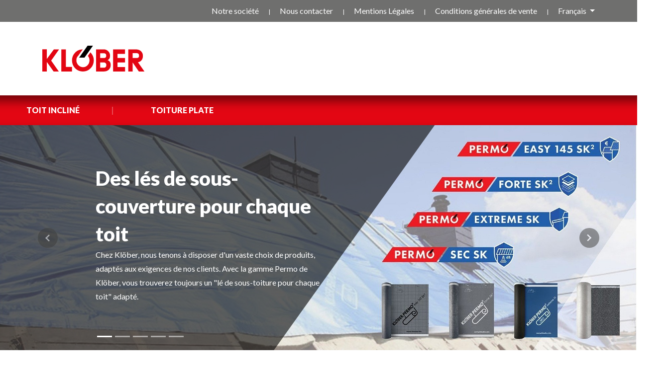

--- FILE ---
content_type: text/html; charset=UTF-8
request_url: https://kloeber.be/fr
body_size: 4850
content:
<!doctype html>
<html lang="fr">
<head>
    <meta charset="utf-8">
    <meta name="viewport" content="width=device-width, initial-scale=1">
    <meta name="csrf-token" content="rFK9huyTzi9yEzV3jxha77mFg0G0Dkoi8pXxKbrv">
    <title>    Klöber - Professional Roofing Solutions
</title>
    <link rel="dns-prefetch" href="//fonts.gstatic.com" nonce="c3RvcmVjb05OR21iSA">
    <link rel="stylesheet" href="https://kloeber.be/css/app.min.css" nonce="c3RvcmVjb05OR21iSA">
    <link rel="stylesheet" href="https://kloeber.be/css/swiper-bundle.min.css" nonce="c3RvcmVjb05OR21iSA"/>
    <script src="https://kloeber.be/js/swiper-bundle.min.js" nonce="c3RvcmVjb05OR21iSA"></script>
    </head>
<body class="bg-white">


<header class="bg-white">

    <div class="container-fluid" id="header-nav">
        <div class="container d-lg-block d-none text-right">
            <div class="row">
                <div class="col-24">
                    <ul class="list-inline m-0 text-white">
                                                    
                                <li class="list-inline-item m-0">

                                                                                                                <a href="https://kloeber.be/fr/notre-societe" hreflang="fr" class="d-inline-block text-white py-2 seperator">
                                            Notre société
                                        </a>
                                                                    </li>

                            
                                <li class="list-inline-item m-0">

                                                                                                                <a href="https://kloeber.be/fr/nous-contacter" hreflang="fr" class="d-inline-block text-white py-2 seperator">
                                            Nous contacter
                                        </a>
                                                                    </li>

                            
                                <li class="list-inline-item m-0">

                                                                                                                <a href="https://kloeber.be/fr/mentions-legales" hreflang="fr" class="d-inline-block text-white py-2 seperator">
                                            Mentions Légales
                                        </a>
                                                                    </li>

                            
                                <li class="list-inline-item m-0">

                                                                                                                <a href="https://kloeber.be/fr/conditions-generales-de-vente" hreflang="fr" class="d-inline-block text-white py-2 seperator">
                                            Conditions générales de vente
                                        </a>
                                                                    </li>

                                                                            <li class="list-inline-item m-0">
                            <div class="dropdown">
                                <a class="dropdown-toggle text-white" type="button" id="dropdownLang" data-toggle="dropdown" aria-haspopup="true" aria-expanded="false">
                                                                            Français
                                                                    </a>
                                <div class="dropdown-menu dropdown-menu-custom py-1 px-4" aria-labelledby="dropdownLang">
                                    <a class="dropdown-item d-flex justify-content-between border-bottom border-white px-0 py-2" href="https://kloeber.be/nl">Nederlands</a>
                                    <a class="dropdown-item d-flex justify-content-between border-bottom border-white px-0 py-2" href="https://kloeber.be/fr">Français</a>

                                </div>
                            </div>
                        </li>
                    </ul>
                </div>
            </div>
        </div>
    </div>

    <div class="container-fluid" id="header-search">
        <div class="container">
            <div class="row py-lg-3 py-lg-5">

                <div class="d-none d-lg-block col-lg-6">
                    <a href="/" class="d-flex h-100"><img src="/img/klober-logo.svg" alt="Klöber" class="img-fluid"></a>
                </div>

                <div class="d-none d-lg-block col-18">
                    <div class="d-flex">
                        <div class="d-flex flex-grow-1">
                            <form action="#" method="post" role="search" class="h-100 w-100 d-flex justify-content-end align-items-center">
                                <input type="hidden" name="_token" value="rFK9huyTzi9yEzV3jxha77mFg0G0Dkoi8pXxKbrv">                                <div class="position-relative w-75 mr-4">
                                    
                                    
                                </div>
                            </form>
                        </div>
                        <div class="d-flex flex-column">
                            <div>
                                
                                
                                
                            </div>
                            
                            
                        </div>
                    </div>

                </div>

            </div>

            <div class="row d-block d-lg-none">
                <div class="d-flex flex-row">
                    <div class="d-flex flex-grow-1">
                        <a href="/"><img src="/img/klober-logo.svg" alt="Klöber" class="img-fluid my-4"></a>
                    </div>

                    <div class="d-flex justify-content-end">
                        <button class="navbar-toggler" type="button" data-toggle="collapse" data-target="#navbarMobile" aria-controls="navbarMobile" aria-expanded="false" aria-label="Toggle navigation">
                            <i class="fas fa-bars"></i>
                        </button>
                    </div>

                </div>
            </div>
        </div>
    </div>

    <div id="header-products">

        <div class="container-fluid d-lg-block d-none">
            <div class="row">
                <div class="col-24">
                    <ul class="list-inline my-2 text-white">
                                                                                    <li class="list-inline-item"><a href="https://kloeber.be/fr/toit-incline" class="d-inline-block text-white font-weight-bold py-2 seperator">TOIT INCLINÉ</a></li>
                                                            <li class="list-inline-item"><a href="https://kloeber.be/fr/toiture-plate" class="d-inline-block text-white font-weight-bold py-2 seperator">TOITURE PLATE</a></li>
                                                                        </ul>
                </div>
            </div>
        </div>
    </div>
    <div class="container-fluid collapse navbar-collapse d-lg-none" id="navbarMobile">

        <div class="row border-danger bg-danger px-0 px-sm-2 px-md-4">
            <div class="col-24">
                <ul class="list-unstyled m-4">
                                                                        <li class="nav-item"><a href="https://kloeber.be/fr/toit-incline" class="d-block text-white font-weight-bold">TOIT INCLINÉ</a></li>
                                                    <li class="nav-item"><a href="https://kloeber.be/fr/toiture-plate" class="d-block text-white font-weight-bold">TOITURE PLATE</a></li>
                                                            </ul>
            </div>
        </div>


                    <div class="row border-secondary bg-secondary px-0 px-sm-2 px-md-4">
                <div class="col-24 m-0">
                    <ul class="list-unstyled m-4">
                        <a href="https://kloeber.be/fr" class="d-block text-white font-weight-bold">Home</a>
                                                    <li>
                                                                    <a href="https://kloeber.be/fr/notre-societe" class="d-block text-white font-weight-bold">Notre société</a>
                                                            </li>
                                                    <li>
                                                                    <a href="https://kloeber.be/fr/nous-contacter" class="d-block text-white font-weight-bold">Nous contacter</a>
                                                            </li>
                                                    <li>
                                                                    <a href="https://kloeber.be/fr/mentions-legales" class="d-block text-white font-weight-bold">Mentions Légales</a>
                                                            </li>
                                                    <li>
                                                                    <a href="https://kloeber.be/fr/conditions-generales-de-vente" class="d-block text-white font-weight-bold">Conditions générales de vente</a>
                                                            </li>
                                                <li>
                            <a class="d-block text-white font-weight-bold" data-toggle="collapse" href="#collapseLng" role="button" aria-expanded="false" aria-controls="collapseLng">
                                <span class="d-inline-block w-50">                                        Français
                                    </span><i class="fas fa-caret-right"></i>
                            </a>
                            <div class="collapse p-2" id="collapseLng">

                                <a href="https://kloeber.be/nl" class="d-block text-white font-weight-bold">Nederlands</a>
                                <a href="https://kloeber.be/fr" class="d-block text-white font-weight-bold">Français</a>

                            </div>
                        </li>
                    </ul>
                </div>
            </div>
        

















    </div>
</header>
    <div id="carouselCaptions" class="carousel slide carousel-fade d-none d-md-block" data-ride="carousel" data-interval="false">
                            <ol class="carousel-indicators">
                                            <li data-target="#carouselCaptions" data-slide-to="0" class=" active "></li>
                                            <li data-target="#carouselCaptions" data-slide-to="1" class=""></li>
                                            <li data-target="#carouselCaptions" data-slide-to="2" class=""></li>
                                            <li data-target="#carouselCaptions" data-slide-to="3" class=""></li>
                                            <li data-target="#carouselCaptions" data-slide-to="4" class=""></li>
                                    </ol>
                        <div class="carousel-inner">

                                    <div class="carousel-item  active ">
                        <img src="https://kloeber.be/media/40/conversions/onderlaag_voor_elk_dak-banner.jpg" class="d-block w-100" alt="">
                        <div class="carousel-caption">
                                                            <span class="font-weight-bold h1">Des lés de sous-couverture pour chaque toit</span>
                                                                                        <p>Chez Klöber, nous tenons à disposer d&#039;un vaste choix de produits, adaptés aux exigences de nos clients. Avec la gamme Permo de Klöber, vous trouverez toujours un &quot;lé de sous-toiture pour chaque toit&quot; adapté.</p>
                                                                                </div>
                    </div>
                                    <div class="carousel-item ">
                        <img src="https://kloeber.be/media/36/conversions/sepa_tarp-banner.jpg" class="d-block w-100" alt="">
                        <div class="carousel-caption">
                                                            <span class="font-weight-bold h1">Sepa Tarp</span>
                                                                                        <p>Pour protéger un toit inachevé ou abimé contre les intempéries, Klöber propose la solution parfaite. La bâche de toit Sepa Tarp Profi, malgré ses grandes dimensions, est facile à installer et garantit une protection sécuriseé et au sec de votre toit en pente.</p>
                                                                                </div>
                    </div>
                                    <div class="carousel-item ">
                        <img src="https://kloeber.be/media/37/conversions/flavent_pro-banner.jpg" class="d-block w-100" alt="">
                        <div class="carousel-caption">
                                                            <span class="font-weight-bold h1">Flavent Pro</span>
                                                                                        <p>La conception innovante en entonnoir de la sortie de toit à haut débit Flavent Pro permet d&#039;obtenir des valeurs de drainage et de ventilation inégalées.</p>
                                                                                </div>
                    </div>
                                    <div class="carousel-item ">
                        <img src="https://kloeber.be/media/38/conversions/uni_roll-banner.jpg" class="d-block w-100" alt="">
                        <div class="carousel-caption">
                                                            <span class="font-weight-bold h1">Uni-Roll</span>
                                                                                        <p>Uni-Roll est la bande de faîtage et d&#039;arête hydrofuge universelle avec une partie centrale ventilée composée d&#039;un voile PP stabilisé aux UV.</p>
                                                                                </div>
                    </div>
                                    <div class="carousel-item ">
                        <img src="https://kloeber.be/media/39/conversions/enviroflex-banner.jpg" class="d-block w-100" alt="">
                        <div class="carousel-caption">
                                                            <span class="font-weight-bold h1">Enviroflex</span>
                                                                                        <p>Ce système d&#039;étanchéité innovant à 1 composant pour toitures plates est conçu pour imperméabiliser en toute simplicité les pénétrations, les connexions et les formations de détails complexes dans la zone des toits plats. Le produit est facile à utiliser et répond aux exigences les plus élevées selon l&#039;ETAG 005.</p>
                                                                                </div>
                    </div>
                            </div>
                            <a class="carousel-control-prev" href="#carouselCaptions" role="button" data-slide="prev">
                    <span class="carousel-control-prev-icon" aria-hidden="true"></span>
                    <span class="sr-only">Previous</span>
                </a>
                <a class="carousel-control-next" href="#carouselCaptions" role="button" data-slide="next">
                    <span class="carousel-control-next-icon" aria-hidden="true"></span>
                    <span class="sr-only">Next</span>
                </a>
                    </div>
        <main class="py-4">
        <div class="container-fluid bg-white">
            <div class="row py-2 m-md-5 ">

                <div class="col-24 col-lg-8">
                                            <h1 class="h4">Avec quelles solutions de produits</h1>
                        <p class="h5 font-weight-normal">Choisissez des produits pour toitures en pente ou plates.</p>
                                    </div>

                <div class="col-24 col-lg-16">
                    <div class="row">

                        <div class="col-24 col-lg-12">
                            <a class="d-block my-2 bg-gray-light" href="toit-incline">
                                <div class="d-flex">
                                    <div class="d-flex mr-5">
                                        <img class="h-100" src="https://kloeber.be/img/icon-pitched-roof-inverted.svg">
                                    </div>
                                    <div class="d-flex flex-grow-1 align-items-center">
                                        <div class="font-weight-bold py-3">TOIT INCLINÉ</div>
                                    </div>
                                    <div class="d-flex mr-3">
                                        <img class="my-3 mx-2" src="https://kloeber.be/img/small-arrow-right.svg">
                                    </div>
                                </div>
                            </a>
                        </div>

                        <div class="col-24 col-lg-12">
                            <a class="d-block my-2 bg-gray-light" href="toiture-plate">
                                <div class="d-flex">
                                    <div class="d-flex mr-5">
                                        <img class="h-100" src="https://kloeber.be/img/icon-flat-roof-inverted.svg">
                                    </div>
                                    <div class="d-flex flex-grow-1 align-items-center">
                                        <div class="font-weight-bold py-3">TOITURE PLATE</div>
                                    </div>
                                    <div class="d-flex mr-3">
                                        <img class="my-3 mx-2" src="https://kloeber.be/img/small-arrow-right.svg">
                                    </div>
                                </div>
                            </a>
                        </div>

                    </div>
                </div>
            </div>
        </div>
        <div class="container-fluid py-4 bg-gray-light">
            <div class="row py-2 m-md-5">

                <div class="col-24 col-lg-6">
                                            <h1 class="h4">Nos produits</h1>
                        <p class="h5 font-weight-normal">Découvrez notre gamme de produits pour trouver la solution idéale pour votre toiture, des membranes et des évents pour tuiles à la ventilation des avant-toits et aux bouches de drainage.</p>
                                    </div>

                <div class="col-24 col-lg-18" id="pdp-frontpage">
                    <!-- swiper -->
                    

                                <div class="swiper related-products">
                                    <div class="swiper-wrapper pb-5 px-1">
                                                                                                                                    <a class="swiper-slide card h-auto shadow-sm" href="toit-incline/sorties-de-toit/sortie-de-ventilation-venduct-dn110/element-de-base-venduct-dn110-pour-tuiles">
                                                    <div class="card-image py-3">
                                                                                                                    <img src="https://kloeber.be/media/73/conversions/venduct_basisdoorvoerplaat_dn110_voor_pannen-plp.jpg" title="Elément de base VENDUCT DN110 pour tuiles" class="card-img-top img-fluid">
                                                                                                            </div>
                                                    <div class="card-body w-100 h-100">
                                                        <h2 class="h5">Elément de base VENDUCT DN110 pour tuiles</h2>
                                                    </div>
                                                    <div class="card-footer p-0 border-0 w-100 text-right">
                                                        <button class="">View Product</button>
                                                    </div>
                                                </a>
                                                                                                                                                                                <a class="swiper-slide card h-auto shadow-sm" href="toit-incline/sorties-de-toit/sortie-venduct-solar/sortie-venduct-solar-uno-pour-tuiles">
                                                    <div class="card-image py-3">
                                                                                                                    <img src="https://kloeber.be/media/93/conversions/venduct_solar_uno_doorvoer_voor_pannen-plp.jpg" title="Sortie VENDUCT SOLAR UNO pour tuiles" class="card-img-top img-fluid">
                                                                                                            </div>
                                                    <div class="card-body w-100 h-100">
                                                        <h2 class="h5">Sortie VENDUCT SOLAR UNO pour tuiles</h2>
                                                    </div>
                                                    <div class="card-footer p-0 border-0 w-100 text-right">
                                                        <button class="">View Product</button>
                                                    </div>
                                                </a>
                                                                                                                                                                                <a class="swiper-slide card h-auto shadow-sm" href="toit-incline/securite-du-toit/marche-pied-trapac">
                                                    <div class="card-image py-3">
                                                                                                                    <img src="https://kloeber.be/media/145/conversions/trapac_klimtrede-plp.jpg" title="Marche-pied TRAPAC" class="card-img-top img-fluid">
                                                                                                            </div>
                                                    <div class="card-body w-100 h-100">
                                                        <h2 class="h5">Marche-pied TRAPAC</h2>
                                                    </div>
                                                    <div class="card-footer p-0 border-0 w-100 text-right">
                                                        <button class="">View Product</button>
                                                    </div>
                                                </a>
                                                                                                                                                                                <a class="swiper-slide card h-auto shadow-sm" href="toit-incline/sorties-de-toit/tuile-de-ventilation-plate-venduct/tuile-de-ventilation-plate-venduct-dn-150-pour-tuiles">
                                                    <div class="card-image py-3">
                                                                                                                    <img src="https://kloeber.be/media/88/conversions/venduct_platte_ventilatiepan_dn150_voor_pannen-plp.jpg" title="Tuile de ventilation plate VENDUCT DN 150 pour tuiles" class="card-img-top img-fluid">
                                                                                                            </div>
                                                    <div class="card-body w-100 h-100">
                                                        <h2 class="h5">Tuile de ventilation plate VENDUCT DN 150 pour tuiles</h2>
                                                    </div>
                                                    <div class="card-footer p-0 border-0 w-100 text-right">
                                                        <button class="">View Product</button>
                                                    </div>
                                                </a>
                                                                                                                                                                                <a class="swiper-slide card h-auto shadow-sm" href="toit-incline/securite-du-toit/kit-passerelle-complet-trapac">
                                                    <div class="card-image py-3">
                                                                                                                    <img src="https://kloeber.be/media/146/conversions/trapac_looproosterset-plp.jpg" title="Kit passerelle complet TRAPAC" class="card-img-top img-fluid">
                                                                                                            </div>
                                                    <div class="card-body w-100 h-100">
                                                        <h2 class="h5">Kit passerelle complet TRAPAC</h2>
                                                    </div>
                                                    <div class="card-footer p-0 border-0 w-100 text-right">
                                                        <button class="">View Product</button>
                                                    </div>
                                                </a>
                                                                                                                                                                                <a class="swiper-slide card h-auto shadow-sm" href="toiture-plate/evacuations-des-eaux-pluviales/evacuation-pluviale-verticale/avaloir-vertical-a-haut-debit-flavent-pro/element-de-trop-plein-flavent-pro">
                                                    <div class="card-image py-3">
                                                                                                                    <img src="https://kloeber.be/media/155/conversions/flavent_pro_noodafvoer_opzetstuk-plp.jpg" title="Elément de trop-plein FLAVENT PRO" class="card-img-top img-fluid">
                                                                                                            </div>
                                                    <div class="card-body w-100 h-100">
                                                        <h2 class="h5">Elément de trop-plein FLAVENT PRO</h2>
                                                    </div>
                                                    <div class="card-footer p-0 border-0 w-100 text-right">
                                                        <button class="">View Product</button>
                                                    </div>
                                                </a>
                                                                                                                                                                                <a class="swiper-slide card h-auto shadow-sm" href="toit-incline/membranes/sous-toiture/grid-sec">
                                                    <div class="card-image py-3">
                                                                                                                    <img src="https://kloeber.be/media/119/conversions/grid_sec-plp.jpg" title="Grid Sec" class="card-img-top img-fluid">
                                                                                                            </div>
                                                    <div class="card-body w-100 h-100">
                                                        <h2 class="h5">Grid Sec</h2>
                                                    </div>
                                                    <div class="card-footer p-0 border-0 w-100 text-right">
                                                        <button class="">View Product</button>
                                                    </div>
                                                </a>
                                                                                                                        </div>

                                    <div class="swiper-scrollbar">
                                        <div class="swiper-prev"></div>
                                        <div class="swiper-next"></div>
                                    </div>
                                </div>



                                    </div>
            </div>
        </div>
    </main>

<footer class="container-fluid py-3 py-md-5">
    <div class="row p-4 p-sm-0 px-md-5">
        <div class="col-24">
            <div class="row">
                <div class="col-24 col-xl-2">
                    <a href="/"><img src="/img/klober-logo-alt.svg" alt="Klober Logo" Class="img-fluid mb-3 footer-logo pb-2"></a>
                </div>
                <div class="col-24 col-xl-22">

                    <div class="row">
                        <div class="col-24 col-md-12">
                            <div class="row">
                                <div class="col-24 col-md-12 mb-4">

                                    <h2 class="d-block text-white h5 font-weight-bold">Quicklinks</h2>
                                    <a class="d-block footer-item" href="https://kloeber.be/fr">Home</a>
                                                                                                                                                                                                                    <a class="d-block footer-item" href="https://kloeber.be/fr/notre-societe">Notre société</a>
                                                                                                                                                                                                                            <a class="d-block footer-item" href="https://kloeber.be/fr/nous-contacter">Nous contacter</a>
                                                                                                                                                                                                                            <a class="d-block footer-item" href="https://kloeber.be/fr/mentions-legales">Mentions Légales</a>
                                                                                                                                                                                                                            <a class="d-block footer-item" href="https://kloeber.be/fr/conditions-generales-de-vente">Conditions générales de vente</a>
                                                                                                                                                        </div>

                                <div class="col-24 col-md-12 mb-4">
                                    <h2 class="d-block text-white h5 font-weight-bold">Categories</h2>
                                                                                                                        <a class="d-block footer-item" href="https://kloeber.be/fr/toit-incline">TOIT INCLINÉ</a>
                                                                                    <a class="d-block footer-item" href="https://kloeber.be/fr/toiture-plate">TOITURE PLATE</a>
                                                                                                            </div>

                                <div class="col-md-12 d-none d-md-block d-lg-none pt-4">
                                    <a href="#" target="_blank" class="pr-2 text-white"><i class="fab fa-youtube fa-2x mr-2"></i></a>
                                    <a href="#" target="_blank" class="pr-2 text-white"><i class="fab fa-twitter fa-2x mr-2"></i></a>
                                    <a href="#" target="_blank" class="text-white"><i class="fab fa-linkedin fa-2x"></i></a>
                                </div>
                            </div>


                        </div>

                        <div class="col-24 col-md-12 col-lg-6 offset-lg-6">
                            <div class="row">

                                <div class="col-24 text-left text-md-right">
                                    <h2 class="d-block text-white h5 font-weight-bold">
                                                                                    Nous contacter
                                                                            </h2>
                                    <a class="text-danger d-block" href="mailto:info.be.kloeber@bmigroup.com"><i class="fas fa-envelope pr-2"></i>info.be.kloeber@bmigroup.com</a>
                                    <a class="text-danger d-block" href="tel:003253729661"><i class="fas fa-phone pr-2"></i> 053.72.96.61</a>
                                    
                                    <p>
                                    <div class="py-2 d-block d-md-none">
                                        <a href="#" target="_blank" class="pr-2 text-white"><i class="fab fa-youtube fa-2x mr-2"></i></a>
                                        <a href="#" target="_blank" class="pr-2 text-white"><i class="fab fa-twitter fa-2x mr-2"></i></a>
                                        <a href="#" target="_blank" class="text-white"><i class="fab fa-linkedin fa-2x"></i></a>
                                    </div>
                                    </p>
                                    <p class="text-white">Klöber Benelux BV<br>Wijngaardveld 25<br>9300 Aalst, Belgie</p>
                                </div>

                                <div class="col-24 d-none d-md-block">

                                    <div class="dropdown language-select mb-3">
                                        <button class="btn btn-block language-btn font-weight-bolder language-btn d-flex justify-content-between p-2 px-4" type="button" id="dropdownMenuButton" data-toggle="dropdown" aria-haspopup="true" aria-expanded="false">
                                            <span class="d-flex flex-grow-1">Benelux</span>
                                            <span class="d-flex mx-1"><i class="flag-icon flag-icon-be m-0 mr-2 h4"></i></span>
                                            <span class="dropdown-toggle"></span>
                                        </button>
                                        <div class="dropdown-menu w-100" aria-labelledby="dropdownMenuButton">
                                            <a href="https://www.kloeber.be" class="dropdown-item w-100 d-flex justify-content-between">
                                                <i class="flag-icon flag-icon-be fa-2x"></i>
                                                <span>Benelux</span>
                                            </a>
                                            <a href="https://www.hpi.cz/" class="dropdown-item w-100 d-flex justify-content-between">
                                                <i class="flag-icon flag-icon-cz fa-2x"></i>
                                                <span>Ceska Republika</span>
                                            </a>
                                            <a href="https://www.kloeber.de/" class="dropdown-item w-100 d-flex justify-content-between">
                                                <i class="flag-icon flag-icon-de fa-2x"></i>
                                                <span>Deutschland</span>
                                            </a>
                                            <a href="https://www.kloeber.fr/" class="dropdown-item w-100 d-flex justify-content-between">
                                                <i class="flag-icon flag-icon-fr fa-2x"></i>
                                                <span>France</span>
                                            </a>
                                            <a href="https://www.kloeber.it/" class="dropdown-item w-100 d-flex justify-content-between">
                                                <i class="flag-icon flag-icon-it fa-2x"></i>
                                                <span>Italy</span>
                                            </a>
                                            <a href="https://www.kloeber.at/" class="dropdown-item w-100 d-flex justify-content-between">
                                                <i class="flag-icon flag-icon-at fa-2x"></i>
                                                <span>Österreich</span>
                                            </a>
                                            <a href="https://www.kloeber.pl/" class="dropdown-item w-100 d-flex justify-content-between">
                                                <i class="flag-icon flag-icon-pl fa-2x"></i>
                                                <span>Polska</span>
                                            </a>
                                            <a href="https://klober.co.uk/" class="dropdown-item w-100 d-flex justify-content-between">
                                                <i class="flag-icon flag-icon-gb fa-2x"></i>
                                                <span>United Kingdom</span>
                                            </a>
                                            <a href="http://www.kloeber.eu.com/" class="dropdown-item w-100 d-flex justify-content-between">
                                                <i class="flag-icon flag-icon-eu fa-2x"></i>
                                                <span>Other Countries</span>
                                            </a>
                                        </div>
                                    </div>
                                </div>

                            </div>

                        </div>

                    </div>
                </div>
                <div class="col-24 d-block d-md-none mt-3">

                    <div class="dropdown language-select mb-3">
                        <button class="btn btn-block language-btn font-weight-bolder language-btn d-flex justify-content-between p-2 px-4" type="button" id="dropdownMenuButton" data-toggle="dropdown" aria-haspopup="true" aria-expanded="false">
                            <span class="d-flex flex-grow-1 text-white">Benelux</span>
                            <span class="d-flex mx-1"><i class="flag-icon flag-icon-be m-0 mr-2 h4"></i></span>
                            <span class="dropdown-toggle"></span>
                        </button>
                        <div class="dropdown-menu w-100" aria-labelledby="dropdownMenuButton">
                            <a href="https://www.kloeber.be" class="dropdown-item w-100 d-flex justify-content-between">
                                <i class="flag-icon flag-icon-be fa-2x"></i>
                                <span>Benelux</span>
                            </a>
                            <a href="https://www.hpi.cz/" class="dropdown-item w-100 d-flex justify-content-between">
                                <i class="flag-icon flag-icon-cz fa-2x"></i>
                                <span>Ceska Republika</span>
                            </a>
                            <a href="https://www.kloeber.de/" class="dropdown-item w-100 d-flex justify-content-between">
                                <i class="flag-icon flag-icon-de fa-2x"></i>
                                <span>Deutschland</span>
                            </a>
                            <a href="https://www.kloeber.fr/" class="dropdown-item w-100 d-flex justify-content-between">
                                <i class="flag-icon flag-icon-fr fa-2x"></i>
                                <span>France</span>
                            </a>
                            <a href="https://www.kloeber.it/" class="dropdown-item w-100 d-flex justify-content-between">
                                <i class="flag-icon flag-icon-it fa-2x"></i>
                                <span>Italy</span>
                            </a>
                            <a href="https://www.kloeber.at/" class="dropdown-item w-100 d-flex justify-content-between">
                                <i class="flag-icon flag-icon-at fa-2x"></i>
                                <span>Österreich</span>
                            </a>
                            <a href="https://www.kloeber.pl/" class="dropdown-item w-100 d-flex justify-content-between">
                                <i class="flag-icon flag-icon-pl fa-2x"></i>
                                <span>Polska</span>
                            </a>
                            <a href="https://klober.co.uk/" class="dropdown-item w-100 d-flex justify-content-between">
                                <i class="flag-icon flag-icon-gb fa-2x"></i>
                                <span>United Kingdom</span>
                            </a>
                            <a href="http://www.kloeber.eu.com/" class="dropdown-item w-100 d-flex justify-content-between">
                                <i class="flag-icon flag-icon-eu fa-2x"></i>
                                <span>Other Countries</span>
                            </a>
                        </div>
                    </div>
                </div>
            </div>
        </div>
    </div>

    <div class="row px-2 px-md-5 my-3">
        <div class="col-24">
                            <div class="smallprint d-flex justify-content-between">
                    <span class="footer-bottom">
                                                                                                                <a href="https://kloeber.be/fr/plan-du-site" class="d-inline-block seperator text-white">Plan du site</a>
                                                                                                                                            <a href="https://kloeber.be/fr/politique-de-confidentialite" class="d-inline-block seperator text-white">Politique de confidentialité</a>
                                                                        </span>
                    <span class="d-none d-lg-inline-block">
                        <a href="#" target="_blank" class="pr-2"><i class="fab fa-youtube fa-2x mr-2"></i></a>
                        <a href="#" target="_blank" class="pr-2"><i class="fab fa-twitter fa-2x mr-2"></i></a>
                        <a href="#" target="_blank"><i class="fab fa-linkedin fa-2x"></i></a>
                    </span>

                </div>
                    </div>
    </div>
</footer>
<div id="sc-cc"></div>
<script src="https://kloeber.be/js/app.min.js" nonce="c3RvcmVjb05OR21iSA" defer></script>
<script src="https://kloeber.be/js/cookies/cookies.config_fr.js" nonce="c3RvcmVjb05OR21iSA"></script>

</body>
</html>


--- FILE ---
content_type: text/css; charset=utf-8
request_url: https://kloeber.be/js/cookies/themes/kloeberbe.css
body_size: 2667
content:
/*
Standalone Theme 2019
copyright by Thomas Reichelt
*/
.__ctc-holder {
    font-family: Lato, sans-serif;
    font-size: 16px;
    color: #1d1d1b;
    display: flex;
    background: rgba(0, 0, 0, .6);
    transition: background-color .25s linear;
    left: 0;
    position: fixed;
    height: 100%;
    bottom: 0;
    width: 100%;
    z-index: 999999;
    align-items: center;
    justify-content: center;
}

.__ctc-holder * {
    box-sizing: border-box;
}

.__ctc-box {
    /*	width: 100%;*/
    /* max-width: 750px; */
    max-height: 95vh;
    overflow: auto;
    overflow-x: hidden;
    -webkit-overflow-scrolling: touch;
    z-index: 1000000;
    /*background: rgba(255,255,255, .97);*/
    background: white;
    border-radius: 0;
    font-size: 16px;
    /*box-shadow: 12px 12px 12px 12px rgba(0,0,0, .7);*/
    padding: 15px 15px;
}

.__ctc-holder .mt-15 {
    margin-top: 15px;
}

/* BUTTONS / LINKS */
.__ctc-holder a {
    cursor: pointer;
    color: #999;
}

.__ctc-holder a:hover {
    text-decoration: underline;
}

.__ctc-holder .__ctc-btn-block {
    width: 100%
}

.__ctc-holder .__ctc-btn {
    text-align: center;
    border-radius: 4px;
    display: inline-block;
    font-family: inherit;
    font-size: 1rem;
    border: 1px solid #4081b2;
    font-weight: 300;
    height: 44px;
    padding: 10px 16px;
    text-decoration: none;
    transition: background-color .125s linear;
    cursor: pointer;
}

.__ctc-holder .__ctc-btn:hover {
    text-decoration: none;
}

.__ctc-holder .__ctc-btn-default {
    background-color: #ffffff;
    color: #4081b2;
    font-family: Lato, sans-serif;
    letter-spacing: unset;
    padding: 1rem 3rem;
    position: relative;
    text-transform: uppercase;
    transition: all .5s ease;
    z-index: 1;
    line-height: 38px;
    height: auto;
    width: auto;
    margin: 0 2% 0 2%;
}

.__ctc-holder .__ctc-btn-default:hover {
    background-color: #4081b2;
    color: #fff;
    transition: all 0.5s ease;
}

.__ctc-holder .__ctc-btn-primary {
    background-color: #4081b2;
    color: #fff;
    font-family: Lato, sans-serif;
    letter-spacing: unset;
    padding: 1rem 3rem;
    position: relative;
    text-transform: uppercase;
    transition: all .5s ease;
    z-index: 1;
    line-height: 38px;
    height: auto;
    width: auto;
    margin: 0 2% 0 2%;
}

.__ctc-holder .__ctc-btn-primary:hover {
    background-color: #3C3C3B;
    border: 1px solid #3C3C3B;
    transition: all 0.5s ease;
}

/* BUTTONS / LINKS */


/*  SHOW HIDE Animations */
/* DO USE MORE then 0.5s of animation duration, because of delayed show/hide usage */
.__ctc-d-none {
    display: none;
}

.__ctc-hide-widget {
    _transition: opacity .5s ease-out, height 0.3s ease-out, width 0.3s ease-out, left 0.3s ease-out, top 0.3s ease-out;
    transition: opacity 3s ease-out;
    opacity: 0;
    height: 0;
    left: 50vw;
    top: 50vh;
    width: 0;
    overflow: hidden;
}

.__ctc-show {
    visibility: visible;
    opacity: 1;
    transition: width 0.5s ease-in, max-height 0.5s ease-in, opacity 0.5s linear;
    z-index: 1;
    max-height: 800px;
    width: inherit;
}

.__ctc-hide {
    visibility: hidden;
    opacity: 0;
    transition: width 1.5s ease-out, max-height 0.5s ease-out, visibility 0s 0.1s, opacity 0.1s linear;
    max-height: 0px !important;
    width: 0px !important;
}

/*  SHOW HIDE Animations */

/* ========================= Settings Button Inline Page === */
.__ctc-btn-open-settings {
    font-size: 16px;
    color: #1d1d1b;
    background-color: #FFF;
    position: fixed;
    left: 20px;
    bottom: 0;
    padding: 5px 8px;
    cursor: pointer;
    z-index: 99998;
    border-top-left-radius: 3px;
    border-top-right-radius: 3px;
    -webkit-box-shadow: 0px -1px 15px -3px rgba(0, 0, 0, 0.75);
    -moz-box-shadow: 0px -1px 15px -3px rgba(0, 0, 0, 0.75);
    box-shadow: 0px -1px 15px -3px rgba(0, 0, 0, 0.75);
}


/* ========================= OVERVIEW BOX ================== */
.__ctc-overview {
    width: 100%;
    max-width: 1170px;
    max-height: 800px; /*just for animation*/
    margin: 0 auto;
}

.__ctc-overview .__ctc-header {
    /*	width:85vw !important;
        display: table-cell;*/
    text-align: justify;
}

.__ctc-overview .__ctc-header .__ctc-image {
    height: 32px;
    float: left;
    display: none;
}

.__ctc-header .__ctc-title {
    font-size: 32px;
    line-height: 1.42857143;
    display: block;
    margin-bottom: 30px;
}

.__ctc-header .__ctc-desc {
    _font-size: 70%;
    margin-top: 15px;
    display: block;
    line-height: 1.4;
    color: #999999;
}

.__ctc-header .__ctc-desc::before {
    content: "";
    width: 150%;
    height: 1px;
    background-color: #e5e5e5;
    position: absolute;
    left: -30px;
    top: 55px;
}

.__ctc-overview .__ctc-selection {
    display: none;
    margin-top: 15px;
}

.__ctc-overview .__ctc-selection label {
    margin-right: 23px;
    margin-top: 10px;
}

.__ctc-overview .__ctc-action {
    /*width:100 !important;*/
    /*min-width: 100%;*/
    /*display: table-cell;*/
    vertical-align: middle;
    display: flex;
    justify-content: right;
    margin-top: 20px;
}

/* Button save */
.__ctc-overview .__ctc-action .__ctc-btn:first-of-type {
    margin: 0;
    margin-right: auto;
}

.__ctc-overview .__ctc-footer {
    display:none;
    text-align: center;
    margin-top: 15px;
    font-size: 14px;
    color: #999;
    padding: 15px 0;
}

.__ctc-overview .__ctc-footer a {
    color: #1d1d1b;
    font-size: 16px;
}

.__ctc-overview .__ctc-footer a:nth-of-type(2) {
    /*display:block;
    margin-bottom:15px;*/
    display: inline-block;
    margin: 0 15px;
}

.__ctc-overview .__ctc-footer .__ctc-do-action:after {
    /*	content: '|';
        display:inline-block;
        padding:0 5px;*/
}

/* ========================= OVERVIEW BOX ================== */


/* ========================= DETAILS BOX ================== */

.__ctc-details {
    width: 100%;
    max-width: 800px;
    max-height: 800px; /*just for animation*/
    margin: 0 auto;
}

.__ctc-details .__ctc-header .__ctc-image {
    height: 112px;
    margin-right: 10px;
    float: left;
    display: none;
}

.__ctc-details .__ctc-header {
    width: 80% !important;
    display: block;
    vertical-align: middle;
}

.__ctc-details .__ctc-header .__ctc-title {
    /*	font-size:22px;
        line-height: 32px;*/
}

.__ctc-details .__ctc-header .__ctc-desc {
    margin-top: 15px;
    display: block;
    font-size: 85%;
    width: 70%;
    color: initial;
}

.__ctc-details .__ctc-header .__ctc-desc:before {
    top: 55px;
}

.__ctc-details .__ctc-selection {
    margin-top: 15px;
}

.__ctc-details .__ctc-action {
    position: relative;
    width: 100% !important;
    display: block;
    text-align: left;
    vertical-align: middle;
}

.__ctc-details .__ctc-action a[data-action="save"] {
    padding: 0;
    font-size: inherit;
    height: auto;
    background: none;
    color: #999;
    box-sizing: border-box;
    border: none;
    text-transform: none;
}

.__ctc-details .__ctc-action a[data-action="save"]:hover {
    background: none;
    text-decoration: underline;
}

.__ctc-details .__ctc-action a[data-action="accept-all"] {
    position: absolute;
    right: 15px;
    top: -60px;
}

.__ctc-details .__ctc-action a[data-action="hide-details"],
.__ctc-details .__ctc-action a[data-action="save"] {
    text-align: center;
    font-size: 85%;
    width: auto !important;
    display: inline-block;
}
.__ctc-details .__ctc-action a[data-action="save"] {
    display: inline-block;
}
.__ctc-details .__ctc-action a[data-action="save"]:after {
    content: '|';
    display: inline-block;
    margin: 0 10px;
}

.__ctc-overview .__ctc-footer {
    text-align: center;
    margin-top: 15px;
    font-size: 85%;
    color: #999;
}

.__ctc-selection .__ctc-group-services {
    background-color: #f8f8f8;
    display: block;
    padding: 5px;
    margin-bottom: 5px;
}

.__ctc-selection .__ctc-group-services .__ctc-title {
    font-size: 18px;
    margin-bottom: 5px;
    display: block;
}

.__ctc-selection .__ctc-group-services .__ctc-desc {
    font-size: 85%;
    /*color: #999999;*/
}

.__ctc-selection .__ctc-group-services .__ctc-group-services-details {
    margin-top: 5px;
    width: 100%;
    border-color: #f8f8f8;
    /*color: #999999;*/
}

/* table for each Service */
.__ctc-selection .__ctc-group-services .__ctc-group-services-details table {
    font-size: 85%;
    width: 100%;
    margin-top: 5px;
    border-collapse: collapse;
    border-spacing: 0;
}

.__ctc-selection .__ctc-group-services .__ctc-group-services-details tr th {
    background-color: #fff;
    text-align: left;
    width: 35%;
    border-bottom: 1px solid #eee;
    padding: 4px 4px;
    word-break: break-word;
}

.__ctc-selection .__ctc-group-services .__ctc-group-services-details tr td {
    background-color: #fff;
    text-align: left;
    width: 65%;
    border-bottom: 1px solid #eee;
    padding: 4px 4px;
    word-break: break-word;
}

/* table for each Service */

/* ========================= DETAILS BOX ================== */


/* === OVERHAUL CHECKBOX ===== */
.__ctc-holder input[type="checkbox"] + label {
    font-size: 14px !important;;
    position: relative;
    cursor: pointer;
    display: inline-block
}

.__ctc-holder input[type="checkbox"] + label + div.invalid-tooltip {
    top: inherit !important;
}

.__ctc-holder input[type="checkbox"] {
    padding: 0;
    height: initial;
    width: initial;
    margin-bottom: 0;
    display: none;
    cursor: pointer;
}

.__ctc-holder input[type="checkbox"] + label:before {
    transition: all 0.4s;
    content: '';
    -webkit-appearance: none;
    background-color: transparent;
    border: 2px solid #95A5A6;
    box-shadow: 0 1px 2px rgba(0, 0, 0, 0.05), inset 0px -15px 10px -12px rgba(0, 0, 0, 0.05);
    padding: 10px;
    display: inline-block;
    position: relative;
    vertical-align: middle;
    cursor: pointer;
    margin-right: 5px;
    margin-top: 0;
}

.__ctc-holder input[type="checkbox"]:checked + label:before {
    border: 2px solid #3498DB;
    background-color: #3498DB;
}

.__ctc-holder input[type="checkbox"]:checked:disabled + label:before {
    border: 2px solid #CCC;
    background-color: #BBB;
}

.__ctc-holder input[type="checkbox"].checkbox-default:checked + label:before {
    border: 2px solid #95A5A6;
    background-color: #95A5A6;
}

.__ctc-holder input[type="checkbox"]:checked + label:after {
    content: '';
    display: block;
    position: absolute;
    top: 4px;
    left: 8px;
    width: 6px;
    height: 12px;
    border: solid #FFF;
    border-width: 0 2px 2px 0;
    transform: rotate(45deg);
}

/* === OVERHAUL CHECKBOX ===== */


/* ============= bs4 grid light ===================== */
/*!
 * Bootstrap Grid v4.1.3 (https://getbootstrap.com/)
 * Copyright 2011-2018 The Bootstrap Authors
 * Copyright 2011-2018 Twitter, Inc.
 * Licensed under MIT (https://github.com/twbs/bootstrap/blob/master/LICENSE) 
 */

.__ctc-holder .align-baseline {
    vertical-align: baseline !important;
}

.__ctc-holder .align-top {
    vertical-align: top !important;
}

.__ctc-holder .align-middle {
    vertical-align: middle !important;
}

.__ctc-holder .align-bottom {
    vertical-align: bottom !important;
}

.__ctc-holder .align-text-bottom {
    vertical-align: text-bottom !important;
}

.__ctc-holder .align-text-top {
    vertical-align: text-top !important;
}

/* GRID / HELPER */

.__ctc-holder .d-flex {
    display: -webkit-box !important;
    display: -ms-flexbox !important;
    display: flex !important;
}

.__ctc-holder .ml-auto {
    margin-left: auto !important;
}

.__ctc-holder .mr-auto {
    margin-right: auto !important;
}

::after, ::before {
    box-sizing: inherit
}

.__ctc-holder .__ctc-holder .__row {
    display: -ms-flexbox;
    display: flex;
    -ms-flex-wrap: wrap;
    flex-wrap: wrap;
    margin-right: -15px;
    margin-left: -15px
}

.__ctc-holder .no-gutters {
    margin-right: 0;
    margin-left: 0
}

.__ctc-holder .no-gutters > .__col, .__ctc-holder .no-gutters > [class*=col-] {
    padding-right: 0;
    padding-left: 0
}

.__ctc-holder .__col, .__ctc-holder .__ctc-holder .__col-1, .__ctc-holder .__ctc-holder .__col-10, .__ctc-holder .__col-11, .__ctc-holder .__col-12, .__ctc-holder .__col-2, .__ctc-holder .__col-3, .__ctc-holder .__col-4, .__ctc-holder .__col-5, .__ctc-holder .__col-6, .__ctc-holder .__col-7, .__ctc-holder .__col-8, .__ctc-holder .__col-9, .__ctc-holder .__col-auto, .__ctc-holder .__col-lg, .__ctc-holder .__col-lg-1, .__ctc-holder .__col-lg-10, .__ctc-holder .__col-lg-11, .__ctc-holder .__col-lg-12, .__ctc-holder .__col-lg-2, .__ctc-holder .__col-lg-3, .__ctc-holder .__col-lg-4, .__ctc-holder .__col-lg-5, .__ctc-holder .__col-lg-6, .__ctc-holder .__col-lg-7, .__ctc-holder .__col-lg-8, .__ctc-holder .__col-lg-9, .__ctc-holder .__col-lg-auto, .__ctc-holder .__col-md, .__ctc-holder .__col-md-1, .__ctc-holder .__col-md-10, .__ctc-holder .__col-md-11, .__ctc-holder .__col-md-12, .__ctc-holder .__col-md-2, .__ctc-holder .__col-md-3, .__ctc-holder .__col-md-4, .__ctc-holder .__col-md-5, .__ctc-holder .__col-md-6, .__ctc-holder .__col-md-7, .__ctc-holder .__col-md-8, .__ctc-holder .__col-md-9, .__ctc-holder .__col-md-auto, .__ctc-holder .__col-sm, .__ctc-holder .__col-sm-1, .__ctc-holder .__col-sm-10, .__ctc-holder .__col-sm-11, .__ctc-holder .__col-sm-12, .__ctc-holder .__col-sm-2, .__ctc-holder .__col-sm-3, .__ctc-holder .__col-sm-4, .__ctc-holder .__col-sm-5, .__ctc-holder .__col-sm-6, .__ctc-holder .__col-sm-7, .__ctc-holder .__col-sm-8, .__ctc-holder .__col-sm-9, .__ctc-holder .__col-sm-auto, .__ctc-holder .__col-xl, .__ctc-holder .__col-xl-1, .__ctc-holder .__col-xl-10, .__ctc-holder .__col-xl-11, .__ctc-holder .__col-xl-12, .__ctc-holder .__col-xl-2, .__ctc-holder .__col-xl-3, .__ctc-holder .__col-xl-4, .__ctc-holder .__col-xl-5, .__ctc-holder .__col-xl-6, .__ctc-holder .__col-xl-7, .__ctc-holder .__col-xl-8, .__ctc-holder .__col-xl-9, .__ctc-holder .__col-xl-auto {
    position: relative;
    width: 100%;
    min-height: 1px;
    padding-right: 15px;
    padding-left: 15px
}

.__ctc-holder .__col {
    -ms-flex-preferred-size: 0;
    flex-basis: 0;
    -ms-flex-positive: 1;
    flex-grow: 1;
    max-width: 100%
}

.__ctc-holder .__col-auto {
    -ms-flex: 0 0 auto;
    flex: 0 0 auto;
    width: auto;
    max-width: none
}

.__ctc-holder .__col-1 {
    -ms-flex: 0 0 8.333333%;
    flex: 0 0 8.333333%;
    max-width: 8.333333%
}

.__ctc-holder .__col-2 {
    -ms-flex: 0 0 16.666667%;
    flex: 0 0 16.666667%;
    max-width: 16.666667%
}

.__ctc-holder .__col-3 {
    -ms-flex: 0 0 25%;
    flex: 0 0 25%;
    max-width: 25%
}

.__ctc-holder .__col-4 {
    -ms-flex: 0 0 33.333333%;
    flex: 0 0 33.333333%;
    max-width: 33.333333%
}

.__ctc-holder .__col-5 {
    -ms-flex: 0 0 41.666667%;
    flex: 0 0 41.666667%;
    max-width: 41.666667%
}

.__ctc-holder .__col-6 {
    -ms-flex: 0 0 50%;
    flex: 0 0 50%;
    max-width: 50%
}

.__ctc-holder .__col-7 {
    -ms-flex: 0 0 58.333333%;
    flex: 0 0 58.333333%;
    max-width: 58.333333%
}

.__ctc-holder .__col-8 {
    -ms-flex: 0 0 66.666667%;
    flex: 0 0 66.666667%;
    max-width: 66.666667%
}

.__ctc-holder .__col-9 {
    -ms-flex: 0 0 75%;
    flex: 0 0 75%;
    max-width: 75%
}

.__ctc-holder .__col-10 {
    -ms-flex: 0 0 83.333333%;
    flex: 0 0 83.333333%;
    max-width: 83.333333%
}

.__ctc-holder .__col-11 {
    -ms-flex: 0 0 91.666667%;
    flex: 0 0 91.666667%;
    max-width: 91.666667%
}

.__ctc-holder .__col-12 {
    -ms-flex: 0 0 100%;
    flex: 0 0 100%;
    max-width: 100%
}

.__ctc-holder .order-first {
    -ms-flex-order: -1;
    order: -1
}
@media (max-width: 767px) {
    .__ctc-box {
        max-width: 95%;
    }

    .__ctc-overview .__ctc-action {
        margin-top: 10px;
    }

    .__ctc-holder .__ctc-btn-primary {
        /*
        padding: 0 10px;
        font-size: 22px;
        height: 40px;
         */
    }

    .__ctc-overview .__ctc-footer {
        margin-top: 0 !important;
        padding: 10px
    }
}
@media (max-width: 600px) {
    .__ctc-details .__ctc-header {
        width: 100% !important;
        display: block;
    }
    .__ctc-details .__ctc-header .__ctc-image {
        height: 32px;
    }
    .__ctc-holder .__ctc-btn-block-mobile {
        width: 100%;
    }
    .__ctc-overview .__ctc-action {
        display: block;
    }
    .__ctc-details .__ctc-action {
        width: 100% !important;
        display: block;
        margin-top: 15px;
    }
    .__ctc-details .__ctc-header .__ctc-desc {
        width: 100%;
    }
    .__ctc-details .__ctc-action a[data-action="accept-all"] {
        position: inherit;
        right: auto;
        top: auto;
        margin-bottom: 10px;
        display: block;
    }
    .__ctc-holder .__ctc-btn-block {
        width: 100% !important;
        padding: 0 !important;
        margin: 6px 0 6px 0 !important;
    }
}
@media (max-width: 420px) {
    .__ctc-header .__ctc-title {
        font-size: 23px;
        margin-bottom: 15px;
    }

    .__ctc-header .__ctc-desc::before {
        top: 40px !important;
    }
}


--- FILE ---
content_type: image/svg+xml
request_url: https://kloeber.be/img/icon-pitched-roof-inverted.svg
body_size: -688
content:
<svg height="38" viewBox="0 0 38 38" width="38" xmlns="http://www.w3.org/2000/svg"><path d="m0 0h38v38h-38z" fill="#e30613"/><path d="m1103 1458.269v-10.453l7.107-5 7.532 5v10.453h-5.639v-5.269h-3.638v5.265z" fill="#fff" transform="translate(-1091 -1431.062)"/></svg>

--- FILE ---
content_type: image/svg+xml
request_url: https://kloeber.be/img/small-arrow-right.svg
body_size: -712
content:
<svg height="20" viewBox="0 0 11.319 20" width="11.319" xmlns="http://www.w3.org/2000/svg"><g fill="#e30613"><path d="m6.94 10h4.379l-6.94-10h-4.379z" transform="matrix(-1 0 0 -1 11.32 10)"/><path d="m6.94 0h4.379l-6.94 10h-4.379z" transform="matrix(-1 0 0 -1 11.32 20)"/></g></svg>

--- FILE ---
content_type: image/svg+xml
request_url: https://kloeber.be/img/icon-flat-roof-inverted.svg
body_size: -700
content:
<svg height="38" viewBox="0 0 38 38" width="38" xmlns="http://www.w3.org/2000/svg"><path d="m0 0h38v38h-38z" fill="#e30613"/><path d="m1103 1460.495v-10.449h13.8v10.449h-5.316v-5.263h-3.43v5.263z" fill="#fff" transform="translate(-1091 -1436)"/></svg>

--- FILE ---
content_type: text/javascript; charset=utf-8
request_url: https://kloeber.be/js/cookies/cookies.config_fr.js
body_size: 1090
content:
var ctc_settings = {
    'services': {
        'essential': {
            'title': 'Essentiel',
            'desc': 'Les cookies essentiels permettent des fonctions de base et sont nécessaires au bon fonctionnement du site.',
            'services': {
                'general': {
                    'title': 'Klöber',
                    'owner': 'Propriétaire de ce site',
                    'reason': "Enregistre les paramètres des visiteurs sélectionnés dans la boîte à cookies ainsi que divers autres paramètres tels que l'affichage/le masquage de contenus, le système de requêtes.",
                    'cookie_host': document.location.host,
                    'cookie_name': 'website-cookie',
                    'cookie_lifetime': '2 ans',
                    'cookie_default': true,
                    'url_dataprivacy': '#'
                },
            }
        },
        'media': {
            'title': 'Media',
            'desc': 'Les cookies essentiels permettent des fonctions de base et sont nécessaires au bon fonctionnement du site.',
            'services': {
                'google_maps': {
                    'title': 'Google Maps',
                    'owner': 'Google Ireland Limited',
                    'reason': "Permet de visualiser notre localisation à l'aide de Google Maps.",
                    'cookie_host': '.maps.google.com',
                    'cookie_name': 'LOGIN_INFO,APISID',
                    'cookie_lifetime': '2 jaar',
                    'cookie_default': false,
                    'url_dataprivacy': 'https://policies.google.com/privacy?hl=de&gl=de'
                },
                'youtube': {
                    'title': 'YouTube',
                    'owner': 'YouTube LLC',
                    'reason': "Utilisé pour débloquer le contenu de YouTube. Toutes nos vidéos sont intégrées via youtube-nocookie.com. Vous pouvez donc décider vous-même si vous souhaitez les afficher.",
                    'cookie_host': '.youtube.com',
                    'cookie_name': 'LOGIN_INFO,APISID',
                    'cookie_lifetime': '2 ans',
                    'cookie_default': false,
                    'url_dataprivacy': 'https://policies.google.com/privacy?hl=de&gl=de'
                }
            }
        },
        'statistics': {
            'title': 'Statistiques',
            'desc': "Les cookies statistiques collectent des informations de manière anonyme. Ces informations nous aident à comprendre comment nos visiteurs utilisent notre site web.",
            'services': {
                'google_analytics': {
                    'title': 'Google Analytics',
                    'owner': 'Google Ireland Limited',
                    'reason': "Collecte de statistiques sur l'utilisation du site web, comme par exemple les informations du navigateur, les données d'utilisation (vues, clics), l'adresse IP anonymisée.",
                    'cookie_host': 'google-analytics.com',
                    'cookie_name': '_ga,_gat,_gid',
                    'cookie_lifetime': '2 ans',
                    'cookie_default': false,
                    'url_dataprivacy': 'https://policies.google.com/privacy'
                },
                'bing': {
                    'title': 'Bing',
                    'owner': 'Microsoft Corporation',
                    'reason': "Collecte de statistiques de clics sur l'utilisation du moteur de recherche Bing de Microsoft.",
                    'cookie_host': 'bat.bing.com',
                    'cookie_name': 'MUID,MUIDB,SRCHD,SRCHUID,SRCHUSR',
                    'cookie_lifetime': '1 Jahr',
                    'cookie_default': false,
                    'url_dataprivacy': 'https://privacy.microsoft.com/de-DE/'
                }
            }
        }
    },
    'cookie_suffix': 'ctc__',
    'cookie_path': '/',
    'cookie_domain': document.location.host,
    'cookie_expires': 365,
    'site_refresh_onsave': true, /*might be a good idea to not loose initial first impression on statistic tools*/
    'auto_show': true,  /*when initialized and cookie status not yet set, widget will auto shown*/
    'auto_close': true,	/*when data saved/accepted auto close widget*/
    'show_button_settings': false,
    'css_path': '/js/cookies/themes/kloeberbe.css',
    'layout': {
        'animation_duration': 500, // in ms
        'overview_img': '/js/cookies/assets/protect-shield.png',
        'overview_title': 'Paramètres de confidentialité',
        'overview_desc': "Nous utilisons des cookies qui sont nécessaires au fonctionnement du site web, les cookies supplémentaires ne sont utilisés qu'avec votre consentement. Les cookies analytiques nous permettent d'analyser nos performances afin de vous offrir une meilleure expérience en ligne. Vous êtes libre à tout moment de donner, refuser ou retirer votre consentement en utilisant le lien Paramètres ici ou au bas de chaque page. Vous pouvez consentir à notre utilisation des cookies en cliquant sur Accepter. Pour plus d'informations sur les données collectées et éventuellement partagées, veuillez lire notre politique de confidentialité.",
        'overview_text_footer': '' /* '<a class="__ctc-do-action" data-action="show-details">Einstellungen</a> <a href="/impressum">Impressum</a> <a href="/datenschutz">Datenschutz</a>' optional */,
        'details_title': 'Paramètres avancés',
        'details_desc': 'Vous trouverez ici un aperçu des cookies utilisés. Vous pouvez donner votre accord pour des catégories entières ou sélectionner uniquement certains cookies.',
        'details_img': '/js/cookies/assets/protect-shield.png',
        'details_table_status': 'Statut',
        'details_table_title': 'Nom',
        'details_table_owner': 'Fournisseur',
        'details_table_reason': 'Objectif',
        'details_table_cookie_name': 'Cookie(s)',
        'details_table_cookie_host': 'Domain(s)',
        'details_table_cookie_lifetime': 'Durée de vie du cookie',
        'details_table_url_dataprivacy': 'Protection des données',
        'button_accept_all': 'Accepter',
        'button_more_details': 'Paramètres individuels', //Individuelle Einstellungen',
        'button_back': 'retour',
        'button_save': 'Confirmer la sélection',
        'button_open_settings': 'Paramètres des cookies',
    }
};

--- FILE ---
content_type: image/svg+xml
request_url: https://kloeber.be/img/klober-logo-alt.svg
body_size: 165
content:
<?xml version="1.0" encoding="utf-8"?>
<!-- Generator: Adobe Illustrator 24.1.2, SVG Export Plug-In . SVG Version: 6.00 Build 0)  -->
<svg version="1.1" id="Group_319" xmlns="http://www.w3.org/2000/svg" xmlns:xlink="http://www.w3.org/1999/xlink" x="0px" y="0px"
	 viewBox="0 0 184.7 47" style="enable-background:new 0 0 184.7 47;" xml:space="preserve">
<style type="text/css">
	.st0{fill:#E30613;}
	.st1{fill:#FFFFFF;}
	.st2{fill:none;}
</style>
<path id="Path_72" class="st0" d="M0,6.6V47h8.2V29.5L20.5,47h9.4L16,27.1L30.3,6.7h-9.4L8.1,24.2V6.6H0z"/>
<path id="Path_73" class="st0" d="M34.4,6.7l0,40.3h19.3l0-8.2H42.6v-32H34.4z"/>
<path id="Path_74" class="st0" d="M97.3,46.9V6.7h13.5c6.1-0.1,11.2,4.5,11.7,10.6c0,5.5-1.1,6.8-4.4,9.2c3.5,0.9,5.6,3.8,5.6,8.7
	c0,7.7-6,11.7-12.1,11.7L97.3,46.9z M104.7,22.4h6.1c2.7,0,4.7-0.7,4.7-4.4c0-3.6-2.1-4.3-5-4.3h-5.9L104.7,22.4z M104.7,40h6.9
	c1.6,0,4.1-0.9,4.1-5c0.2-2.3-1.6-4.3-3.9-4.5c-0.1,0-0.1,0-0.2,0h-6.9V40z"/>
<path id="Path_75" class="st0" d="M128,47h21.7v-8.2H136v-8.2h13.6v-8.1H136l0-7.4h13.6l0.1-8.2H128L128,47z"/>
<path id="Path_76" class="st0" d="M163.5,46.9h-8V6.7h11.6c4.4,0,7.8,0.3,10.8,2.8c2.6,2.2,4.1,5.5,4.1,9c0,7.6-4.6,10.9-8.9,11.6
	l11.7,16.8h-10.1l-11.1-16.3V46.9z M163.5,30.6v-0.1h-0.1L163.5,30.6z M169.4,13.6h-6v8.8h6.4c2.5,0,5.2,0,5.2-4.3
	C175,13.3,171.1,13.6,169.4,13.6"/>
<path id="Path_77" class="st0" d="M53.7,26.7c0-2,0.3-4.1,0.8-6c0.6-1.9,1.4-3.7,2.5-5.3c3.6-5.4,9.6-8.6,16.1-8.7l-7.9,11.2
	L65.1,18c-2.3,2.2-3.6,5.3-3.5,8.5c0,1.6,0.3,3.2,0.8,4.7c0.6,1.5,1.4,2.8,2.4,3.9c1.1,1.3,2.5,2.3,4,3c1.4,0.7,3,1,4.6,1
	c3.2,0.1,6.3-1.3,8.4-3.6c2.3-2.4,3.5-5.7,3.4-9c0.1-2.9-1-5.7-2.9-7.9l4.6-6.5l0.3,0.3c1.9,1.9,3.4,4.1,4.4,6.5
	c1,2.4,1.5,5,1.5,7.6c0,2.7-0.5,5.3-1.4,7.8c-0.9,2.4-2.3,4.6-4.1,6.5c-3.6,3.9-8.8,6.1-14.1,6.1c-2.7,0-5.4-0.5-7.9-1.5
	c-2.4-1-4.6-2.6-6.4-4.6c-1.8-1.9-3.1-4.1-4.1-6.4C54.1,32,53.7,29.4,53.7,26.7"/>
<path id="Path_78" class="st1" d="M81.9,0h9.7L76.2,21.8h-9.7L81.9,0z"/>
<rect id="Rectangle_851" class="st2" width="184.7" height="47"/>
</svg>


--- FILE ---
content_type: image/svg+xml
request_url: https://kloeber.be/img/klober-logo.svg
body_size: 122
content:
<svg height="46.958" viewBox="0 0 184.742 46.958" width="184.742" xmlns="http://www.w3.org/2000/svg"><g fill="#e30613"><path d="m177.809 360.974v40.333h8.154v-17.467l12.3 17.467h9.4l-13.844-19.869 14.265-20.415h-9.437l-12.689 17.5v-17.549z" transform="translate(-177.809 -354.349)"/><path d="m232.455 361.051-.023 40.284h19.316l.022-8.249h-11.078v-32.035z" transform="translate(-198.074 -354.377)"/><path d="m332.53 401.312v-40.26h13.492a11.535 11.535 0 0 1 11.715 10.635c0 5.506-1.123 6.788-4.411 9.2 3.511.9 5.593 3.764 5.593 8.711 0 7.677-6.025 11.715-12.078 11.715zm7.406-24.553h6.136c2.7 0 4.728-.686 4.728-4.352 0-3.558-2.119-4.264-5-4.264h-5.868zm0 17.649h6.931c1.632 0 4.121-.882 4.121-5.037a4.22 4.22 0 0 0 -4.121-4.5h-6.931z" transform="translate(-235.209 -354.377)"/><path d="m381.342 401.347h21.684v-8.2h-13.691v-8.228h13.617v-8.141h-13.617l-.014-7.437h13.561l.07-8.249h-21.61z" transform="translate(-253.318 -354.39)"/><path d="m433.008 401.312h-8.045v-40.26h11.609c4.414 0 7.849.341 10.841 2.843a11.7 11.7 0 0 1 4.072 8.985c0 7.631-4.635 10.9-8.948 11.622l11.707 16.81h-10.138l-11.098-16.312zm0-16.31v-.132h-.089zm5.877-17.048h-5.971v8.8h6.369c2.481 0 5.209.039 5.209-4.27 0-4.78-3.937-4.535-5.608-4.535" transform="translate(-269.501 -354.377)"/><path d="m263.177 381.116a20.889 20.889 0 0 1 .843-6.014 19.376 19.376 0 0 1 2.5-5.322 19.647 19.647 0 0 1 16.061-8.722l-7.9 11.2-.127.125a11.493 11.493 0 0 0 -3.5 8.461 13.021 13.021 0 0 0 .816 4.657 12.4 12.4 0 0 0 2.423 3.938 12.822 12.822 0 0 0 4 3.007 10.9 10.9 0 0 0 4.634 1.038 11.091 11.091 0 0 0 8.426-3.619 12.618 12.618 0 0 0 3.423-9.021 11.508 11.508 0 0 0 -2.925-7.873l4.556-6.459.318.311a20.256 20.256 0 0 1 4.37 6.519 19.642 19.642 0 0 1 1.5 7.61 21.256 21.256 0 0 1 -1.422 7.8 18.887 18.887 0 0 1 -4.134 6.466 19.2 19.2 0 0 1 -14.113 6.12 19.863 19.863 0 0 1 -7.9-1.544 18.526 18.526 0 0 1 -6.4-4.576 20.068 20.068 0 0 1 -4.082-6.439 21.317 21.317 0 0 1 -1.369-7.663" transform="translate(-209.48 -354.38)"/></g><path d="m298.931 350.551h9.692l-15.36 21.774h-9.691z" transform="translate(-217.046 -350.551)"/><path d="m0 0h184.742v46.958h-184.742z" fill="none"/></svg>